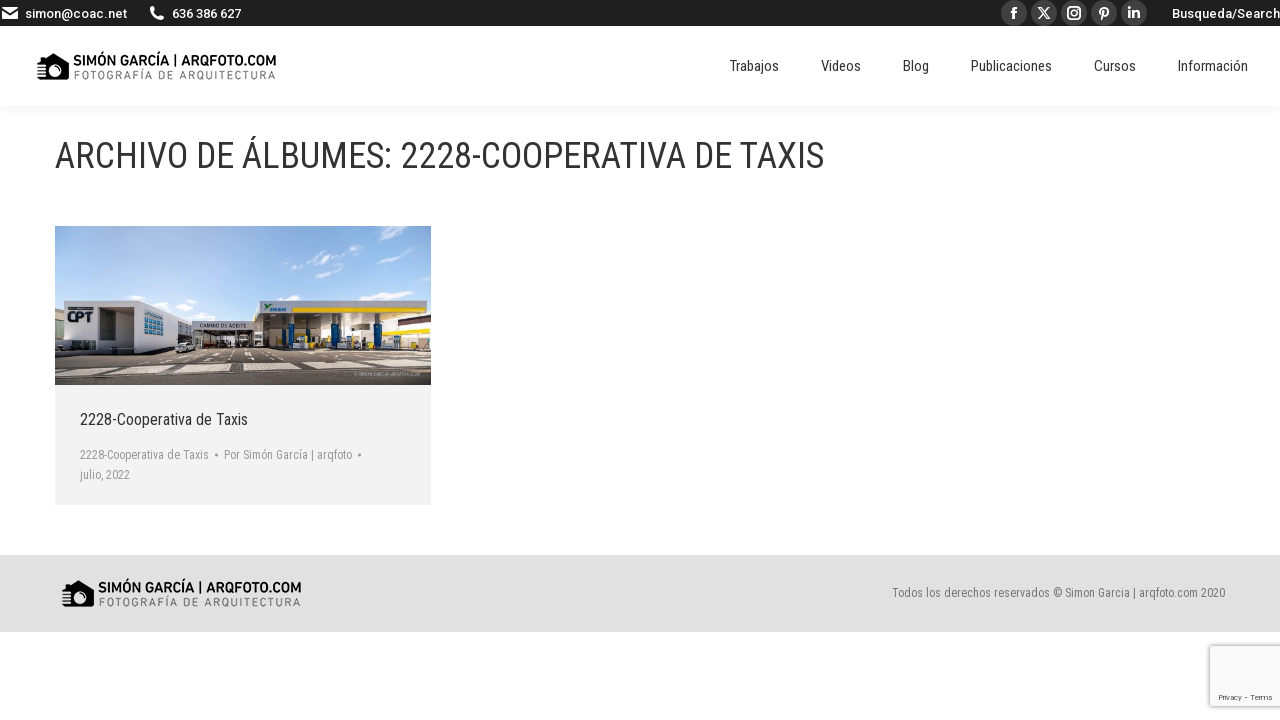

--- FILE ---
content_type: text/html; charset=utf-8
request_url: https://www.google.com/recaptcha/api2/anchor?ar=1&k=6LefbgAqAAAAAOEXkhWGktYAR8Xd7dpcZXMPg30C&co=aHR0cHM6Ly93d3cuYXJxZm90by5jb206NDQz&hl=en&v=PoyoqOPhxBO7pBk68S4YbpHZ&size=invisible&anchor-ms=20000&execute-ms=30000&cb=ue6596jwvqfl
body_size: 48451
content:
<!DOCTYPE HTML><html dir="ltr" lang="en"><head><meta http-equiv="Content-Type" content="text/html; charset=UTF-8">
<meta http-equiv="X-UA-Compatible" content="IE=edge">
<title>reCAPTCHA</title>
<style type="text/css">
/* cyrillic-ext */
@font-face {
  font-family: 'Roboto';
  font-style: normal;
  font-weight: 400;
  font-stretch: 100%;
  src: url(//fonts.gstatic.com/s/roboto/v48/KFO7CnqEu92Fr1ME7kSn66aGLdTylUAMa3GUBHMdazTgWw.woff2) format('woff2');
  unicode-range: U+0460-052F, U+1C80-1C8A, U+20B4, U+2DE0-2DFF, U+A640-A69F, U+FE2E-FE2F;
}
/* cyrillic */
@font-face {
  font-family: 'Roboto';
  font-style: normal;
  font-weight: 400;
  font-stretch: 100%;
  src: url(//fonts.gstatic.com/s/roboto/v48/KFO7CnqEu92Fr1ME7kSn66aGLdTylUAMa3iUBHMdazTgWw.woff2) format('woff2');
  unicode-range: U+0301, U+0400-045F, U+0490-0491, U+04B0-04B1, U+2116;
}
/* greek-ext */
@font-face {
  font-family: 'Roboto';
  font-style: normal;
  font-weight: 400;
  font-stretch: 100%;
  src: url(//fonts.gstatic.com/s/roboto/v48/KFO7CnqEu92Fr1ME7kSn66aGLdTylUAMa3CUBHMdazTgWw.woff2) format('woff2');
  unicode-range: U+1F00-1FFF;
}
/* greek */
@font-face {
  font-family: 'Roboto';
  font-style: normal;
  font-weight: 400;
  font-stretch: 100%;
  src: url(//fonts.gstatic.com/s/roboto/v48/KFO7CnqEu92Fr1ME7kSn66aGLdTylUAMa3-UBHMdazTgWw.woff2) format('woff2');
  unicode-range: U+0370-0377, U+037A-037F, U+0384-038A, U+038C, U+038E-03A1, U+03A3-03FF;
}
/* math */
@font-face {
  font-family: 'Roboto';
  font-style: normal;
  font-weight: 400;
  font-stretch: 100%;
  src: url(//fonts.gstatic.com/s/roboto/v48/KFO7CnqEu92Fr1ME7kSn66aGLdTylUAMawCUBHMdazTgWw.woff2) format('woff2');
  unicode-range: U+0302-0303, U+0305, U+0307-0308, U+0310, U+0312, U+0315, U+031A, U+0326-0327, U+032C, U+032F-0330, U+0332-0333, U+0338, U+033A, U+0346, U+034D, U+0391-03A1, U+03A3-03A9, U+03B1-03C9, U+03D1, U+03D5-03D6, U+03F0-03F1, U+03F4-03F5, U+2016-2017, U+2034-2038, U+203C, U+2040, U+2043, U+2047, U+2050, U+2057, U+205F, U+2070-2071, U+2074-208E, U+2090-209C, U+20D0-20DC, U+20E1, U+20E5-20EF, U+2100-2112, U+2114-2115, U+2117-2121, U+2123-214F, U+2190, U+2192, U+2194-21AE, U+21B0-21E5, U+21F1-21F2, U+21F4-2211, U+2213-2214, U+2216-22FF, U+2308-230B, U+2310, U+2319, U+231C-2321, U+2336-237A, U+237C, U+2395, U+239B-23B7, U+23D0, U+23DC-23E1, U+2474-2475, U+25AF, U+25B3, U+25B7, U+25BD, U+25C1, U+25CA, U+25CC, U+25FB, U+266D-266F, U+27C0-27FF, U+2900-2AFF, U+2B0E-2B11, U+2B30-2B4C, U+2BFE, U+3030, U+FF5B, U+FF5D, U+1D400-1D7FF, U+1EE00-1EEFF;
}
/* symbols */
@font-face {
  font-family: 'Roboto';
  font-style: normal;
  font-weight: 400;
  font-stretch: 100%;
  src: url(//fonts.gstatic.com/s/roboto/v48/KFO7CnqEu92Fr1ME7kSn66aGLdTylUAMaxKUBHMdazTgWw.woff2) format('woff2');
  unicode-range: U+0001-000C, U+000E-001F, U+007F-009F, U+20DD-20E0, U+20E2-20E4, U+2150-218F, U+2190, U+2192, U+2194-2199, U+21AF, U+21E6-21F0, U+21F3, U+2218-2219, U+2299, U+22C4-22C6, U+2300-243F, U+2440-244A, U+2460-24FF, U+25A0-27BF, U+2800-28FF, U+2921-2922, U+2981, U+29BF, U+29EB, U+2B00-2BFF, U+4DC0-4DFF, U+FFF9-FFFB, U+10140-1018E, U+10190-1019C, U+101A0, U+101D0-101FD, U+102E0-102FB, U+10E60-10E7E, U+1D2C0-1D2D3, U+1D2E0-1D37F, U+1F000-1F0FF, U+1F100-1F1AD, U+1F1E6-1F1FF, U+1F30D-1F30F, U+1F315, U+1F31C, U+1F31E, U+1F320-1F32C, U+1F336, U+1F378, U+1F37D, U+1F382, U+1F393-1F39F, U+1F3A7-1F3A8, U+1F3AC-1F3AF, U+1F3C2, U+1F3C4-1F3C6, U+1F3CA-1F3CE, U+1F3D4-1F3E0, U+1F3ED, U+1F3F1-1F3F3, U+1F3F5-1F3F7, U+1F408, U+1F415, U+1F41F, U+1F426, U+1F43F, U+1F441-1F442, U+1F444, U+1F446-1F449, U+1F44C-1F44E, U+1F453, U+1F46A, U+1F47D, U+1F4A3, U+1F4B0, U+1F4B3, U+1F4B9, U+1F4BB, U+1F4BF, U+1F4C8-1F4CB, U+1F4D6, U+1F4DA, U+1F4DF, U+1F4E3-1F4E6, U+1F4EA-1F4ED, U+1F4F7, U+1F4F9-1F4FB, U+1F4FD-1F4FE, U+1F503, U+1F507-1F50B, U+1F50D, U+1F512-1F513, U+1F53E-1F54A, U+1F54F-1F5FA, U+1F610, U+1F650-1F67F, U+1F687, U+1F68D, U+1F691, U+1F694, U+1F698, U+1F6AD, U+1F6B2, U+1F6B9-1F6BA, U+1F6BC, U+1F6C6-1F6CF, U+1F6D3-1F6D7, U+1F6E0-1F6EA, U+1F6F0-1F6F3, U+1F6F7-1F6FC, U+1F700-1F7FF, U+1F800-1F80B, U+1F810-1F847, U+1F850-1F859, U+1F860-1F887, U+1F890-1F8AD, U+1F8B0-1F8BB, U+1F8C0-1F8C1, U+1F900-1F90B, U+1F93B, U+1F946, U+1F984, U+1F996, U+1F9E9, U+1FA00-1FA6F, U+1FA70-1FA7C, U+1FA80-1FA89, U+1FA8F-1FAC6, U+1FACE-1FADC, U+1FADF-1FAE9, U+1FAF0-1FAF8, U+1FB00-1FBFF;
}
/* vietnamese */
@font-face {
  font-family: 'Roboto';
  font-style: normal;
  font-weight: 400;
  font-stretch: 100%;
  src: url(//fonts.gstatic.com/s/roboto/v48/KFO7CnqEu92Fr1ME7kSn66aGLdTylUAMa3OUBHMdazTgWw.woff2) format('woff2');
  unicode-range: U+0102-0103, U+0110-0111, U+0128-0129, U+0168-0169, U+01A0-01A1, U+01AF-01B0, U+0300-0301, U+0303-0304, U+0308-0309, U+0323, U+0329, U+1EA0-1EF9, U+20AB;
}
/* latin-ext */
@font-face {
  font-family: 'Roboto';
  font-style: normal;
  font-weight: 400;
  font-stretch: 100%;
  src: url(//fonts.gstatic.com/s/roboto/v48/KFO7CnqEu92Fr1ME7kSn66aGLdTylUAMa3KUBHMdazTgWw.woff2) format('woff2');
  unicode-range: U+0100-02BA, U+02BD-02C5, U+02C7-02CC, U+02CE-02D7, U+02DD-02FF, U+0304, U+0308, U+0329, U+1D00-1DBF, U+1E00-1E9F, U+1EF2-1EFF, U+2020, U+20A0-20AB, U+20AD-20C0, U+2113, U+2C60-2C7F, U+A720-A7FF;
}
/* latin */
@font-face {
  font-family: 'Roboto';
  font-style: normal;
  font-weight: 400;
  font-stretch: 100%;
  src: url(//fonts.gstatic.com/s/roboto/v48/KFO7CnqEu92Fr1ME7kSn66aGLdTylUAMa3yUBHMdazQ.woff2) format('woff2');
  unicode-range: U+0000-00FF, U+0131, U+0152-0153, U+02BB-02BC, U+02C6, U+02DA, U+02DC, U+0304, U+0308, U+0329, U+2000-206F, U+20AC, U+2122, U+2191, U+2193, U+2212, U+2215, U+FEFF, U+FFFD;
}
/* cyrillic-ext */
@font-face {
  font-family: 'Roboto';
  font-style: normal;
  font-weight: 500;
  font-stretch: 100%;
  src: url(//fonts.gstatic.com/s/roboto/v48/KFO7CnqEu92Fr1ME7kSn66aGLdTylUAMa3GUBHMdazTgWw.woff2) format('woff2');
  unicode-range: U+0460-052F, U+1C80-1C8A, U+20B4, U+2DE0-2DFF, U+A640-A69F, U+FE2E-FE2F;
}
/* cyrillic */
@font-face {
  font-family: 'Roboto';
  font-style: normal;
  font-weight: 500;
  font-stretch: 100%;
  src: url(//fonts.gstatic.com/s/roboto/v48/KFO7CnqEu92Fr1ME7kSn66aGLdTylUAMa3iUBHMdazTgWw.woff2) format('woff2');
  unicode-range: U+0301, U+0400-045F, U+0490-0491, U+04B0-04B1, U+2116;
}
/* greek-ext */
@font-face {
  font-family: 'Roboto';
  font-style: normal;
  font-weight: 500;
  font-stretch: 100%;
  src: url(//fonts.gstatic.com/s/roboto/v48/KFO7CnqEu92Fr1ME7kSn66aGLdTylUAMa3CUBHMdazTgWw.woff2) format('woff2');
  unicode-range: U+1F00-1FFF;
}
/* greek */
@font-face {
  font-family: 'Roboto';
  font-style: normal;
  font-weight: 500;
  font-stretch: 100%;
  src: url(//fonts.gstatic.com/s/roboto/v48/KFO7CnqEu92Fr1ME7kSn66aGLdTylUAMa3-UBHMdazTgWw.woff2) format('woff2');
  unicode-range: U+0370-0377, U+037A-037F, U+0384-038A, U+038C, U+038E-03A1, U+03A3-03FF;
}
/* math */
@font-face {
  font-family: 'Roboto';
  font-style: normal;
  font-weight: 500;
  font-stretch: 100%;
  src: url(//fonts.gstatic.com/s/roboto/v48/KFO7CnqEu92Fr1ME7kSn66aGLdTylUAMawCUBHMdazTgWw.woff2) format('woff2');
  unicode-range: U+0302-0303, U+0305, U+0307-0308, U+0310, U+0312, U+0315, U+031A, U+0326-0327, U+032C, U+032F-0330, U+0332-0333, U+0338, U+033A, U+0346, U+034D, U+0391-03A1, U+03A3-03A9, U+03B1-03C9, U+03D1, U+03D5-03D6, U+03F0-03F1, U+03F4-03F5, U+2016-2017, U+2034-2038, U+203C, U+2040, U+2043, U+2047, U+2050, U+2057, U+205F, U+2070-2071, U+2074-208E, U+2090-209C, U+20D0-20DC, U+20E1, U+20E5-20EF, U+2100-2112, U+2114-2115, U+2117-2121, U+2123-214F, U+2190, U+2192, U+2194-21AE, U+21B0-21E5, U+21F1-21F2, U+21F4-2211, U+2213-2214, U+2216-22FF, U+2308-230B, U+2310, U+2319, U+231C-2321, U+2336-237A, U+237C, U+2395, U+239B-23B7, U+23D0, U+23DC-23E1, U+2474-2475, U+25AF, U+25B3, U+25B7, U+25BD, U+25C1, U+25CA, U+25CC, U+25FB, U+266D-266F, U+27C0-27FF, U+2900-2AFF, U+2B0E-2B11, U+2B30-2B4C, U+2BFE, U+3030, U+FF5B, U+FF5D, U+1D400-1D7FF, U+1EE00-1EEFF;
}
/* symbols */
@font-face {
  font-family: 'Roboto';
  font-style: normal;
  font-weight: 500;
  font-stretch: 100%;
  src: url(//fonts.gstatic.com/s/roboto/v48/KFO7CnqEu92Fr1ME7kSn66aGLdTylUAMaxKUBHMdazTgWw.woff2) format('woff2');
  unicode-range: U+0001-000C, U+000E-001F, U+007F-009F, U+20DD-20E0, U+20E2-20E4, U+2150-218F, U+2190, U+2192, U+2194-2199, U+21AF, U+21E6-21F0, U+21F3, U+2218-2219, U+2299, U+22C4-22C6, U+2300-243F, U+2440-244A, U+2460-24FF, U+25A0-27BF, U+2800-28FF, U+2921-2922, U+2981, U+29BF, U+29EB, U+2B00-2BFF, U+4DC0-4DFF, U+FFF9-FFFB, U+10140-1018E, U+10190-1019C, U+101A0, U+101D0-101FD, U+102E0-102FB, U+10E60-10E7E, U+1D2C0-1D2D3, U+1D2E0-1D37F, U+1F000-1F0FF, U+1F100-1F1AD, U+1F1E6-1F1FF, U+1F30D-1F30F, U+1F315, U+1F31C, U+1F31E, U+1F320-1F32C, U+1F336, U+1F378, U+1F37D, U+1F382, U+1F393-1F39F, U+1F3A7-1F3A8, U+1F3AC-1F3AF, U+1F3C2, U+1F3C4-1F3C6, U+1F3CA-1F3CE, U+1F3D4-1F3E0, U+1F3ED, U+1F3F1-1F3F3, U+1F3F5-1F3F7, U+1F408, U+1F415, U+1F41F, U+1F426, U+1F43F, U+1F441-1F442, U+1F444, U+1F446-1F449, U+1F44C-1F44E, U+1F453, U+1F46A, U+1F47D, U+1F4A3, U+1F4B0, U+1F4B3, U+1F4B9, U+1F4BB, U+1F4BF, U+1F4C8-1F4CB, U+1F4D6, U+1F4DA, U+1F4DF, U+1F4E3-1F4E6, U+1F4EA-1F4ED, U+1F4F7, U+1F4F9-1F4FB, U+1F4FD-1F4FE, U+1F503, U+1F507-1F50B, U+1F50D, U+1F512-1F513, U+1F53E-1F54A, U+1F54F-1F5FA, U+1F610, U+1F650-1F67F, U+1F687, U+1F68D, U+1F691, U+1F694, U+1F698, U+1F6AD, U+1F6B2, U+1F6B9-1F6BA, U+1F6BC, U+1F6C6-1F6CF, U+1F6D3-1F6D7, U+1F6E0-1F6EA, U+1F6F0-1F6F3, U+1F6F7-1F6FC, U+1F700-1F7FF, U+1F800-1F80B, U+1F810-1F847, U+1F850-1F859, U+1F860-1F887, U+1F890-1F8AD, U+1F8B0-1F8BB, U+1F8C0-1F8C1, U+1F900-1F90B, U+1F93B, U+1F946, U+1F984, U+1F996, U+1F9E9, U+1FA00-1FA6F, U+1FA70-1FA7C, U+1FA80-1FA89, U+1FA8F-1FAC6, U+1FACE-1FADC, U+1FADF-1FAE9, U+1FAF0-1FAF8, U+1FB00-1FBFF;
}
/* vietnamese */
@font-face {
  font-family: 'Roboto';
  font-style: normal;
  font-weight: 500;
  font-stretch: 100%;
  src: url(//fonts.gstatic.com/s/roboto/v48/KFO7CnqEu92Fr1ME7kSn66aGLdTylUAMa3OUBHMdazTgWw.woff2) format('woff2');
  unicode-range: U+0102-0103, U+0110-0111, U+0128-0129, U+0168-0169, U+01A0-01A1, U+01AF-01B0, U+0300-0301, U+0303-0304, U+0308-0309, U+0323, U+0329, U+1EA0-1EF9, U+20AB;
}
/* latin-ext */
@font-face {
  font-family: 'Roboto';
  font-style: normal;
  font-weight: 500;
  font-stretch: 100%;
  src: url(//fonts.gstatic.com/s/roboto/v48/KFO7CnqEu92Fr1ME7kSn66aGLdTylUAMa3KUBHMdazTgWw.woff2) format('woff2');
  unicode-range: U+0100-02BA, U+02BD-02C5, U+02C7-02CC, U+02CE-02D7, U+02DD-02FF, U+0304, U+0308, U+0329, U+1D00-1DBF, U+1E00-1E9F, U+1EF2-1EFF, U+2020, U+20A0-20AB, U+20AD-20C0, U+2113, U+2C60-2C7F, U+A720-A7FF;
}
/* latin */
@font-face {
  font-family: 'Roboto';
  font-style: normal;
  font-weight: 500;
  font-stretch: 100%;
  src: url(//fonts.gstatic.com/s/roboto/v48/KFO7CnqEu92Fr1ME7kSn66aGLdTylUAMa3yUBHMdazQ.woff2) format('woff2');
  unicode-range: U+0000-00FF, U+0131, U+0152-0153, U+02BB-02BC, U+02C6, U+02DA, U+02DC, U+0304, U+0308, U+0329, U+2000-206F, U+20AC, U+2122, U+2191, U+2193, U+2212, U+2215, U+FEFF, U+FFFD;
}
/* cyrillic-ext */
@font-face {
  font-family: 'Roboto';
  font-style: normal;
  font-weight: 900;
  font-stretch: 100%;
  src: url(//fonts.gstatic.com/s/roboto/v48/KFO7CnqEu92Fr1ME7kSn66aGLdTylUAMa3GUBHMdazTgWw.woff2) format('woff2');
  unicode-range: U+0460-052F, U+1C80-1C8A, U+20B4, U+2DE0-2DFF, U+A640-A69F, U+FE2E-FE2F;
}
/* cyrillic */
@font-face {
  font-family: 'Roboto';
  font-style: normal;
  font-weight: 900;
  font-stretch: 100%;
  src: url(//fonts.gstatic.com/s/roboto/v48/KFO7CnqEu92Fr1ME7kSn66aGLdTylUAMa3iUBHMdazTgWw.woff2) format('woff2');
  unicode-range: U+0301, U+0400-045F, U+0490-0491, U+04B0-04B1, U+2116;
}
/* greek-ext */
@font-face {
  font-family: 'Roboto';
  font-style: normal;
  font-weight: 900;
  font-stretch: 100%;
  src: url(//fonts.gstatic.com/s/roboto/v48/KFO7CnqEu92Fr1ME7kSn66aGLdTylUAMa3CUBHMdazTgWw.woff2) format('woff2');
  unicode-range: U+1F00-1FFF;
}
/* greek */
@font-face {
  font-family: 'Roboto';
  font-style: normal;
  font-weight: 900;
  font-stretch: 100%;
  src: url(//fonts.gstatic.com/s/roboto/v48/KFO7CnqEu92Fr1ME7kSn66aGLdTylUAMa3-UBHMdazTgWw.woff2) format('woff2');
  unicode-range: U+0370-0377, U+037A-037F, U+0384-038A, U+038C, U+038E-03A1, U+03A3-03FF;
}
/* math */
@font-face {
  font-family: 'Roboto';
  font-style: normal;
  font-weight: 900;
  font-stretch: 100%;
  src: url(//fonts.gstatic.com/s/roboto/v48/KFO7CnqEu92Fr1ME7kSn66aGLdTylUAMawCUBHMdazTgWw.woff2) format('woff2');
  unicode-range: U+0302-0303, U+0305, U+0307-0308, U+0310, U+0312, U+0315, U+031A, U+0326-0327, U+032C, U+032F-0330, U+0332-0333, U+0338, U+033A, U+0346, U+034D, U+0391-03A1, U+03A3-03A9, U+03B1-03C9, U+03D1, U+03D5-03D6, U+03F0-03F1, U+03F4-03F5, U+2016-2017, U+2034-2038, U+203C, U+2040, U+2043, U+2047, U+2050, U+2057, U+205F, U+2070-2071, U+2074-208E, U+2090-209C, U+20D0-20DC, U+20E1, U+20E5-20EF, U+2100-2112, U+2114-2115, U+2117-2121, U+2123-214F, U+2190, U+2192, U+2194-21AE, U+21B0-21E5, U+21F1-21F2, U+21F4-2211, U+2213-2214, U+2216-22FF, U+2308-230B, U+2310, U+2319, U+231C-2321, U+2336-237A, U+237C, U+2395, U+239B-23B7, U+23D0, U+23DC-23E1, U+2474-2475, U+25AF, U+25B3, U+25B7, U+25BD, U+25C1, U+25CA, U+25CC, U+25FB, U+266D-266F, U+27C0-27FF, U+2900-2AFF, U+2B0E-2B11, U+2B30-2B4C, U+2BFE, U+3030, U+FF5B, U+FF5D, U+1D400-1D7FF, U+1EE00-1EEFF;
}
/* symbols */
@font-face {
  font-family: 'Roboto';
  font-style: normal;
  font-weight: 900;
  font-stretch: 100%;
  src: url(//fonts.gstatic.com/s/roboto/v48/KFO7CnqEu92Fr1ME7kSn66aGLdTylUAMaxKUBHMdazTgWw.woff2) format('woff2');
  unicode-range: U+0001-000C, U+000E-001F, U+007F-009F, U+20DD-20E0, U+20E2-20E4, U+2150-218F, U+2190, U+2192, U+2194-2199, U+21AF, U+21E6-21F0, U+21F3, U+2218-2219, U+2299, U+22C4-22C6, U+2300-243F, U+2440-244A, U+2460-24FF, U+25A0-27BF, U+2800-28FF, U+2921-2922, U+2981, U+29BF, U+29EB, U+2B00-2BFF, U+4DC0-4DFF, U+FFF9-FFFB, U+10140-1018E, U+10190-1019C, U+101A0, U+101D0-101FD, U+102E0-102FB, U+10E60-10E7E, U+1D2C0-1D2D3, U+1D2E0-1D37F, U+1F000-1F0FF, U+1F100-1F1AD, U+1F1E6-1F1FF, U+1F30D-1F30F, U+1F315, U+1F31C, U+1F31E, U+1F320-1F32C, U+1F336, U+1F378, U+1F37D, U+1F382, U+1F393-1F39F, U+1F3A7-1F3A8, U+1F3AC-1F3AF, U+1F3C2, U+1F3C4-1F3C6, U+1F3CA-1F3CE, U+1F3D4-1F3E0, U+1F3ED, U+1F3F1-1F3F3, U+1F3F5-1F3F7, U+1F408, U+1F415, U+1F41F, U+1F426, U+1F43F, U+1F441-1F442, U+1F444, U+1F446-1F449, U+1F44C-1F44E, U+1F453, U+1F46A, U+1F47D, U+1F4A3, U+1F4B0, U+1F4B3, U+1F4B9, U+1F4BB, U+1F4BF, U+1F4C8-1F4CB, U+1F4D6, U+1F4DA, U+1F4DF, U+1F4E3-1F4E6, U+1F4EA-1F4ED, U+1F4F7, U+1F4F9-1F4FB, U+1F4FD-1F4FE, U+1F503, U+1F507-1F50B, U+1F50D, U+1F512-1F513, U+1F53E-1F54A, U+1F54F-1F5FA, U+1F610, U+1F650-1F67F, U+1F687, U+1F68D, U+1F691, U+1F694, U+1F698, U+1F6AD, U+1F6B2, U+1F6B9-1F6BA, U+1F6BC, U+1F6C6-1F6CF, U+1F6D3-1F6D7, U+1F6E0-1F6EA, U+1F6F0-1F6F3, U+1F6F7-1F6FC, U+1F700-1F7FF, U+1F800-1F80B, U+1F810-1F847, U+1F850-1F859, U+1F860-1F887, U+1F890-1F8AD, U+1F8B0-1F8BB, U+1F8C0-1F8C1, U+1F900-1F90B, U+1F93B, U+1F946, U+1F984, U+1F996, U+1F9E9, U+1FA00-1FA6F, U+1FA70-1FA7C, U+1FA80-1FA89, U+1FA8F-1FAC6, U+1FACE-1FADC, U+1FADF-1FAE9, U+1FAF0-1FAF8, U+1FB00-1FBFF;
}
/* vietnamese */
@font-face {
  font-family: 'Roboto';
  font-style: normal;
  font-weight: 900;
  font-stretch: 100%;
  src: url(//fonts.gstatic.com/s/roboto/v48/KFO7CnqEu92Fr1ME7kSn66aGLdTylUAMa3OUBHMdazTgWw.woff2) format('woff2');
  unicode-range: U+0102-0103, U+0110-0111, U+0128-0129, U+0168-0169, U+01A0-01A1, U+01AF-01B0, U+0300-0301, U+0303-0304, U+0308-0309, U+0323, U+0329, U+1EA0-1EF9, U+20AB;
}
/* latin-ext */
@font-face {
  font-family: 'Roboto';
  font-style: normal;
  font-weight: 900;
  font-stretch: 100%;
  src: url(//fonts.gstatic.com/s/roboto/v48/KFO7CnqEu92Fr1ME7kSn66aGLdTylUAMa3KUBHMdazTgWw.woff2) format('woff2');
  unicode-range: U+0100-02BA, U+02BD-02C5, U+02C7-02CC, U+02CE-02D7, U+02DD-02FF, U+0304, U+0308, U+0329, U+1D00-1DBF, U+1E00-1E9F, U+1EF2-1EFF, U+2020, U+20A0-20AB, U+20AD-20C0, U+2113, U+2C60-2C7F, U+A720-A7FF;
}
/* latin */
@font-face {
  font-family: 'Roboto';
  font-style: normal;
  font-weight: 900;
  font-stretch: 100%;
  src: url(//fonts.gstatic.com/s/roboto/v48/KFO7CnqEu92Fr1ME7kSn66aGLdTylUAMa3yUBHMdazQ.woff2) format('woff2');
  unicode-range: U+0000-00FF, U+0131, U+0152-0153, U+02BB-02BC, U+02C6, U+02DA, U+02DC, U+0304, U+0308, U+0329, U+2000-206F, U+20AC, U+2122, U+2191, U+2193, U+2212, U+2215, U+FEFF, U+FFFD;
}

</style>
<link rel="stylesheet" type="text/css" href="https://www.gstatic.com/recaptcha/releases/PoyoqOPhxBO7pBk68S4YbpHZ/styles__ltr.css">
<script nonce="Uq5dHBE308sqt66ls39JKA" type="text/javascript">window['__recaptcha_api'] = 'https://www.google.com/recaptcha/api2/';</script>
<script type="text/javascript" src="https://www.gstatic.com/recaptcha/releases/PoyoqOPhxBO7pBk68S4YbpHZ/recaptcha__en.js" nonce="Uq5dHBE308sqt66ls39JKA">
      
    </script></head>
<body><div id="rc-anchor-alert" class="rc-anchor-alert"></div>
<input type="hidden" id="recaptcha-token" value="[base64]">
<script type="text/javascript" nonce="Uq5dHBE308sqt66ls39JKA">
      recaptcha.anchor.Main.init("[\x22ainput\x22,[\x22bgdata\x22,\x22\x22,\[base64]/[base64]/[base64]/[base64]/[base64]/UltsKytdPUU6KEU8MjA0OD9SW2wrK109RT4+NnwxOTI6KChFJjY0NTEyKT09NTUyOTYmJk0rMTxjLmxlbmd0aCYmKGMuY2hhckNvZGVBdChNKzEpJjY0NTEyKT09NTYzMjA/[base64]/[base64]/[base64]/[base64]/[base64]/[base64]/[base64]\x22,\[base64]\x22,\x22cijCpMKtEgE/w7HCk8KUwqFvUsKEw4clw78owr04MhxyY8KPwqZJwozCjE3Du8KaMzTCuj3DqcKdwoBFaHJ0PyHCl8OtC8KcWcKuW8O/w4oDwrXDjMOUMsOewqZWDMOZOUrDljd0wojCrcORw6Anw4bCr8KawqkfdcK+d8KOHcKLT8OwCR/[base64]/[base64]/Ch8Ouw4s6b3Z4LcKeBxfCjBHCvmEBwp3DhcODw4jDsyPDqTBRBjFXSMK0wrU9EMO4w7NBwpJ0HcKfwp/Dh8Obw4o7w4XCjxpBAj/CtcOow7l1TcKvw7fDoMKTw7zCqAQvwoJFbjUrfXQSw45Rwq13w5p7OMK1H8Ouw4jDvUhhDcOXw4vDrMOTJlFsw5PCp17DkkvDrRHChsKrZQZ9EcOORMOJw6xfw7LCukzClMOow4fCgsOPw50FV3RKV8OJRi3CrMOlMSgEw4EFwqHDksOZw6HCt8Olwp/Cpzlfw7/CosKzwp5cwqHDjCB2wqPDqMKkw7RMwps1JcKJE8Oww6/Dlk5faTB3wqPDpsKlwpfCjUPDpFnDhBDCqHXCvBbDn1k/[base64]/GCoAw7t8w7HDrMK3D2/DqkPCgzsgw6rCnsKOPMKowqcEw7NAwozChcOcXMO+FkzCtsKaw47DlybCnXLDucKXw7lwDsOkW00RcsKOK8KOBsKlLUYtHMKowpAKKGbChMKhecO6w582wrEMZ05Hw59LwqzDhcKgf8KtwrQIw7/Dn8KnwpHDnWY0RsKgwqTDr0/DicOIw6MPwot4woTCjcObw7/Clm9Pw4ZawrZsw6zCoxrDtVJqflBzLMKjw7ghUMOmw5/DvEPDqcOow5pzbMOeR33CgcKgKz0xUg83wp9CwrBNQWnDj8OKJ2jDmsKOEmgQwokyBcOrw5zCpA3Cq3DCpw3Dg8KWwrvCk8OnH8K8EEjDv1pnw6loM8Oew40/w4g9VsO8OzfDm8KqSMK7w5DDn8KmeG8+KcKvwrLDi1siwr/Cv3fCscOEIsOwPyXDvzHDpQnCv8OkDVLDihUWw5B1PBRiE8Osw5NSHcKIw5TCllbCpnDDnsKAw7jDlxtXw7DDpgZVF8O0wprDkx7CkAhgw4jCv3EJwp/[base64]/CoAjCk21xQcONFSJNE8O9w7hVw5BGwpHCv8OCay1fw4LDnC/CosKXcz5ww5HDoT7CkcOzw6fDtXrCqS4/[base64]/SG3Cr2PDlsK6wojCg8K4Mx/[base64]/[base64]/w5LCi8O7w6zCn1Few48xacKaUsOEQ3PChUlew7RyLm3DrgDCksO0w73CjmV2SR/[base64]/[base64]/[base64]/BikqKMKfLMOnw6p4GFrDssOdw5jDgwTClsOUW8KAZMKBf8KgfSwTPsKIwqnDqnQnwpg2JXTDqVDDkw3CucOoLSAYw5/DqcO5wqvCvcOIwpYrwpJrw4Yaw7FSwqMWw5rDncKgw4dfwrJtR0DCjMKJwp8awpxJw6dmJMOuG8Kfw4fClMOXw6sZIk3DnMORw5/CvSTDpMKHw7/[base64]/DvBE+wo9PwqslWn4Vw4LDi8OUBlDCtSDCr8KTeMKxN8K9PhNWTcKlw4/[base64]/C3pqJsKMMi9nw4ZrwpIPAHbCoMOGXsOgwqJWwrEFwr4Ew40Owrwtw7bClXvCuUkKEMOGKTMWQcKVCMOrARPDkxUOMk9mOwI+EsKzwpJIw5cvwrfDp8OVOcKIDcO0w6LCp8OJYWzDjcORw7XDghMHw5prw6/ClsK9M8KvK8OQGiBfwoF1fsOMCXY5wrbDhh3Drnp0wrV8KwfDlMKeZTVCGAHDt8KWwps5G8OZw5XCoMO/[base64]/CjVjDrcKVw4Zww4Fdw5saw5IqPwjCsjnDnyQOw5/CjX1UK8O9w6Y1wq5oVcK2w4DCisOgGMKfwo7DnALCkjjCvCjDvcK9KjMNwqZyXkEOwqXDpWcRARzCpMKFEMOUOHzDo8OWb8OcS8O8a3XDuX/CiMKmY3MCZ8OLScKXwrfCrFLDtWU1wozDpsOhWsOuw5XCiXnDlsOOw6XDs8ODI8OWwrbDmDxFwrNPDMKtw5HCmGJvbVPDtwVIw7nCn8KoZMOJw7PDnsKeNMKaw5FZacOFNMKRFMKzJUw/wqZkwrB4wrdSwp/Ch0dMwrIQQGHChkocwoDDm8OBKgwCQnR2XCTDosOVwpvDhxgqw4c/GxRcEFA4wrE/ewQ3I2E7DU3CqGhHw7vDhz7CqcOxw73Cvn15BmU9wqbDqlDCiMOYwrlLw59pw5vDkcKbw4M+VgfDh8Kmwo0nwrlYwqXCvcOEw7XDhW8Xcj9ywq5EFXUdURXDv8O0wptyTi1qYEktwo3CgVLCrUzDnC/Cjg3DhsKbZBQnw6XDql5aw5LCs8OoNy3DmcOrUcK3woBLFcKww4xlCwbDhlzDuFDDrk51wp1xw6MldcKjw4kPwolDCj5cwq/ChjTDhUUdw4lLVjXCk8KyRgwHw640XcOOEcOrwqHCrMOOYn1fw4EvwpIoEMO3w60zIsK5w6BSZMKtwrZJfsOOwpEmBMKOP8OiGcK7M8OzasOKFTTCp8Ksw41gwpPDljvCgk/CiMKCwrRKc0sTdkLCgsOLwoHDnQXCicK+UsKBHildYcKEwpttR8OSwrs9b8OSwrZqU8O6FMO6w48LIMKfHMOkwqTCnHNyw5FZV0zDkXbCvsKlwp/DjUAFLyrDkcOmwpo/w6HCl8OMw7rDi1zCtUQzOBoSDcOLwoxNSsO5w47ChsK+bMO+K8KKwqx/wo/DrljCrsKaaXsnADnDvMK1OsOJwqTDoMKHXA3CqAPDuGFowqjCpsOyw50Vwp/[base64]/DpMKJwqofV0xxBcKhwpUWdcOzS0h/w5Qcwp9zJyfCnMOTw6/CtsO7Oyxnw6fDqcKuwoLDoBbDjmHCvHfCkcOswpNqw6p+wrfDph3CgTEbwowobAvDu8K1Jz3DpcKqNT7CnMOKT8OAYRzDqcKOw4bCg1Ehc8O7w5TCug43w5lrwpfDggsdw6Y/SwVYbsOlwp9zw5M9wrMXFldNw4srwp5OZGM1IcOIw4bDmlhsw6xseD4aTk/DgsKqwrBxT8OWdMO9J8KOeMK6wq/Co2kIw63Ch8OIFsKBw7YQAsOhd0dhUVUTwq8wwr9aGsOTKUHDhVgFMsK4wrrDsMKXw74DAhjCiMOPT2R1BcKew6LCvsKnw4zDqsOGwqvDn8KCw6LCgwgwXMKRwpwlJTwgw4rDtS3DksOzw7zDusOUaMOLwpPCs8Kiw5/[base64]/wojDqktwwqXCssKySsKuwo3CtsK+XV3DjcK+T8K2dsK+w5xlP8KyZl/Dn8KqIBTDusOVwq/DtsObB8Kmw7HDrVLCosKYXsK7w6dwGwnDk8KTBcKnwoUmwpZZw5ZqN8KXTTJFw49+wrYeGMK9wp3DvHg7IcKtZhsfw4bDoMOFwoI8w7k4w6Eqw6rDq8KiR8OIEsOhwp11wqfCjFrCvMOfF20pT8OvHcKwe3lveGHCqMOvWsKvw4QuJsKfwrg/woRTwr52O8KFwqLDpcKtwqkWY8KBYsOuXBfDg8Kmw5DDj8KqwrvChXpiW8KfwrjCvWAsw7TDisOnNsONw6TCt8OkTnppw5fClDMXwq7Cq8KwZVUvUcO8QA/Dn8OBwpvDvDlFPsK+FmHDn8KTcgMqasKmfk9jw47CpE0jw7NBDE/[base64]/DgcKfwqbDmicpwofDjsK3ZMK9A8OKfSPDpXVQAT/DkG7Dsx7ChQdJwrtBJcKQw5RSL8KTZcKIBMOtwpoUJzPCpcOLw6V+AcOywplowrjCujFTw5fDvDdGX0B9DB7CrcOmw7BxwoXCtsOSw7JTw6zDgGsFw5EgTMKDUcKtW8KkwqnDj8KNUTLDkBoUwpwzwqxIwqgawoN/DsOPw5vCphspN8OLND/DkcORIFXDj2ledE/DtnLDu0XDs8KewoZkwqlpKk3DkhMQwrjCrsK5w6RPIsKTPjLCo2HCnMOdw6sOKcOWwrxwW8OdwrvCv8Kgwr7DvcKywpwOw7spQsOXwpgOwqTCrSt+H8KTw4jCuyVewpXChMObBCdXw7tmwpDDpMKswrM/ccKjwpIywofDtcOeJsK1NcOQw5IbJBjChcOow4B+BjPDnmbCp2NNw4/CjnRowpTChsOjM8KiVD0bwqHDhMKsJxXDgMKgJUDDqGnDsS7DhgkuQMOzIMKDAMO5w41iw5EzwpnDmsORwoHCnDXClcOFwqIWw4rDgk/ChHALaj0aNgLDm8K7wroKIcOFwqYNw7MSwrxbLMOkw4XCnMK0SzZxeMO9w4pfw4nChSVMLMOwaWDChcOxOcKtecODwo5Mw45VfcObIsK/ScOLw5vDu8Kkw4fCmsK0IDbCisOdwrYuw5/Dh0x7wqFuwpvCvBgcwrXCi2NfwqzCt8KRKygVHsKHw4RFGXLDq1/[base64]/CDB6wrFZRsKHwrxow4Eww7jCsxsyIMORwoAOw6kww6HCs8OvwpLCs8OcVsKzdjMHw6tkQ8O4wpPCoxXChsKCwp/CvMK/BSPDiALChsKmQcOZB14eJWwfw43Dm8OXw7Zawr94w7IXw5ZwewNHAjBcwqvCizQfLcOVw6TDu8KLfwPDgcKUe3ArwqxrJMO2wp7Dr8O0wr9yP2UCwq4te8KzLmvDg8KewpUdw5PDk8ONM8K6EcOSYsOcH8Oow5nDvcO9w7/DhS7CoMKWasOnwr4uLFrDkSDDlsOXw4TCo8KNw5zCqGrCt8OvwqclYsKtZcKzdVQMw79yw4Yaflo5EMOzfSLDoS/[base64]/[base64]/w45Dwq7CuzEaDcKDYXVhw5DCmXDClMOnP8KIWMOxw5TDgMOdZMKRw7jDisO5w5AQXWctw57CjMKTw6QXQsO2TMOkwpFZUMOowo9Yw5jCkcOWUcOrw7DDoMKRBFPDviHDnsOXw4bClsKoawlhOsOQB8Oqwqg/wqoGIGsBID9awonCj2bCm8KmcA7DignDhEUyVlXDoyoHK8KEfsOXOE/CsHPDkMK+wqBnwpcJBAbCksOpw5Y1LlHCii/Cr19XNMO7w5vDsB4awqnDmsO9Kk4fw73CnsODTWvCjmQlw6t+S8KfL8KCw4bDnEHDk8Ozwr3Cg8KZwpBpNMOswozCqgsUw7TDl8O/Ug7ChVIXPiTCqnLDnMOuw5dWCBbDiWTDtsOswpY5wqTDlWDDrywfwpnCihrCncOAPU0jBEXCkSHDhcOSwqHCtMKVT2rCr2nDqMONZ8OCw4nCuzBWw5E5GMKSbSMvQcOCw7h9wrfDqW8BYMOULklQw5XDvsO/wpzDtcKmw4TCk8K2w5M5TsKRwqhqw7jCjsKsGl0tw7bDmMK7wovCtsK6AcKrw5cLNH59w4IZwopaIHBUw74/J8KvwqMILD/DrwdgZSfChMKKw4DChMKxw4l7ORzCuiXCjWTDg8OCLzPCrQPCuMKhw7Z5wofDk8KGesKpwqgZPxBiwoXDs8KNdFxJcMObc8OdYU7Ci8O0wrdlVsOePygQw5rCncO2C8O/w7TCg1/Cg1wyYgR0ZVzDtsKuwpTClG8cZcOHNcONw7fDsMOzJsOzwqYrAcKSwocnwowWwpLCqsKIV8Kdwo/Cn8OrDcOew5LDicOUw7zDulXCqxRlw7IWFsKnwp3DmsKlZsK+w5vDi8OMIgAUw6DDs8KDL8KHI8KSwpxSFMOvIMOBw4RILcKYQANUwpnCiMOOVDt2EcKHwo7DvFJ+Ci/CmMO3EcOWBlMUVWTDrcKrHjAfP1AqN8KFXhnDqMOnUcObEMO7wr/[base64]/w6hywqZ8AzpTw5jDn04KwpUHw5fDrRhEwrvDhMOYwprCpjt0fw59VArDhcOWECY+wp9bDMOhwpteaMO0csKcwrXDpXzDicOPw4jDthtnwoLCuh7DlMKhd8KIwobCoT1cw69/[base64]/Cs33DrXLDgh1TwrXDpC80OcOXw4N0T8O8BDIpBA1tC8OhwpDDpcK4w7nCvcKPVMOdDFsUGcK9TGU4wq7DhsOpw6PCnsOPw7MBw5V3KcOcw6PDnwfDlDo4w75Iwpl+wqTCvV0aJGJQwqoDw4bCkMKcTWgoZcO4w5llP25bwowlw5UTD2Y4woXCh1/DgmArY8OSRizCssOKFFFNMVvDmsOlwqTCnVc8UMOjwqXCsjxREljDpAzDk3Irwok0J8KRw47CjcK9LAkzw6bDsA3CtRt4wrEhw7nCtHsWcxcGw6LDgMK8LsKeLgbCknLDusKlwofDu2xeFMKOd0nCkSHCt8Kjw7tTTj/[base64]/Cn8KMdDLDlsOHwrrCgRIVQMOMQMOBw4oFWsO6w7DCrBMfw6bCusKbInnDnQrCuMOJw6HCihzDrmkDVsKyFATDimLClsOIw4RARcKqcBcSQMK+w4XCtQfDlcK4IsOxw4fDssKhwoULeGrCsh/Dp38Owr1rwrzDk8O9w4HCp8KpwovDvix/GMKXf2ECVWnDhFIdwp3DnXXCoF/ChMOwwqJvw4Ybb8KhesOccsKxw7dgYB7Du8KCw7B4Y8OWYgfCmMKWwqbDm8OpSzLCpzoBM8Kqw6TCmXjCnHPCmyLCicKDMcODw6R4O8OufQ4DOMOow7TDtMKew4JNSljDksKow6LCtlbDqx7DkncgJMOiacO/wojCtMOqw4XDqgvDkMK2WMKCLFbDpMK+w5QOHGnCgSTCtcKgeBArw5tLw5YKw5Vew4LDpsOvdsONw77DnMKufjoMwowCw5cga8OrJ3BcwpBPwqbClsO9YQp6csOIwq/Cj8OrwqrCmk9+W8OcUMKwAjFgS03Cvnogw6DDtcOzwrHCocKMw6zDnsOpwotqwp3CsRIswo8zNyVIX8O+w5TDlDrDmAnCrzA/w5jCj8OQLF3CoyQ5UFbCq0nCukAYw5lhw77DhMKtw6XDmVfDlsKuwqnCssOIw7VnG8ObM8OTPjxINlAYacOnw45ywrhUwoIQw4Ayw6lBw5wjw6/DjMOyGTNEwrF1ZC7DlMKyNcKrw73CmsKSP8OJFQbChh3DiMK0Wy7DhMKmwp/ClcOdZsODWsKuJcKSaQLCrMKUZClow7BZasKXwrc4w5zCrMKTFhYGwocSXcK1RMKjOhDDtEPDqsKHHsOed8ORWsKfTHx/w7kowoYqwrxVesO8w4HCk0DDlsO/[base64]/w6fDkcO7HzcZwpLDozXDgMKiw5tcw5wFKMKQC8K5bsKsJCfDhh3Cu8O6IB5mw6p5wqNCwpvDpFMUYVRtOMO7w7RwSATCq8Kld8K6McKqw5Ycw43DsSbChEXCqADDnsKTE8KVBnZVJTFFS8OBFsO6Q8KnOXU9w7bCpmvDhcOzXcKSwqfCvMOtwq1Hb8Kiwp/CpXzCq8KNwobCrgtywp5Bw7bCusK5w6/Cl2LDtSImwrfCgMK9w50awoDDtjMSwp3Dj3JYG8OHGcOBw7JDw6hAw6vCtMOvPglqw7JSw4DCqGHDggjDpE/DgT8lw4dhasKPX2PDm0c3U0cnWcKiwqfCniFLw4DDkcOlw47DkwFYOUAZw4TDsWDDvUAnCQRpGMKAwo0ZdMK2w5nDmhg7a8Olwp3ClsKPNsO5PMOPwoBkacOnAhcEdcOiw6DDmcKAwq58wocgS3TCpwTDvcKSw7TDj8KhLANRYHkdPVjDgW/[base64]/TzMHY8K7w6sIPhXDl8Kdw5nCi8KPaMO1wrUcWy5uYBfCvw3CvMOmKMKfbT3DqG1KdMKEwrxvw7RTw7zCu8O1wrXCncKEJ8OGMUrDoMOAwqzDuEJZwoZrU8KLw6sMVsK/[base64]/EsKhCsO7w6zCjnIXwr4Rwp0jwonDrXvDo0jDhTPDhnfDtCvCqA1XUmwNwr7CoynDksKDCDAAAA/Dt8K6YBvDrh3DtD3Co8KYwpHDmcOMHnXClkwUwpdmwqVJwoZLw79sX8KiUWUpCg/[base64]/[base64]/bMOTekQ4woTDkX4Xwo86KMKpw4DChy81w68KP8Kzw7fChcKew5LCkMK/PcKHdTpaDg/DmsO9w6MywrNOV3sDwrnDs1rDlMKfwozCpsOyw7rDmsOOwr1TBMKxSCTDqnnDgsKCwpc+PsKtLWrChBrDgcKVw6TDqcKZGRfCrMKNGQHDsXYucMOww7DCvsKXw4tTIndoN1XCksKSwrs+UMOcRGPDsMO/M1rCs8OvwqJubsKgQMK1fcOQfcKiwqpOw5PCvAAvw7hYw63DgEsZwqbCsTkuwqDDgyRwIsOOw6tYw7/[base64]/CtcO4woHCiRvCgBrDrywDw6LChcK0w5o/w6tvYlDDvcO/w7DDkMOmesOGA8KFwqFPw5QWLQTDiMKfwqXCiC8kZFrCscOAecKzw7hJwoPCqk9bPMOoPMK7TFPCm2ooA3jDqHHDosO+w58zT8KxVsKNw5llP8KgGcOgw73CnUDCiMOuw4QbP8OYWzRtP8KvwrbDpMODw5zCvwBmw7hqw47CiUgOaypRwpbDgRHDtk5OSBxbaRxDw7/CijhiDgxSZcKnw6MCw5vCi8OUcMOFwr5eCcKoEcKWLVJBw6jDrSPDmcKjwr/DnV/CvUjDlGFIfWAiOBcQCsOtwqBKwoAFNDQ3wqfCgT9Lwq7DmmZOw5MYeWbDllAxw5fDlMK9w59eTHHCsj3CsMKhSsOxw7bDhG8/J8KIw6fDrMKqJVskwpDDssKOTcOQwpvDjCrDklsxcsKlwqfDuMOxcMK+wrUIw4AOJ1bCrsKMETp5KDDCg17DtsKnw6rCgMO/w4rCscOpTMK9woPDvgbDqQ3DnmAywpXDq8KpTsKEV8KLQ00fw6AOwqoiUxLDjAgrw6PCiyvCkXZ3wpjDpkXDjHBhw4rDkVABw7Qgw5DDoyHCsToqw6vClnkzE3B9d33DiTl4KcOlTgXClsOhS8KNw4J9EsKQwozCpcO2w5HCsB/CqnciGBwaMFEjwqLDgxRcXFPDqytcw7XCrMOUw5BGK8Omwr/DlE4AOsKSI27Ci13Cgx0RwoXCg8O9AC5vwprDuhXCtcKJJsKaw7oUwp0/w7UaecOTNsKOw7fCq8K4Oix5w5bDucKVw5oTdMOpw6nCml7CncO2w4QBwpHDg8KQwq7CmMKbw4zDkMOqw7BZw5TDlMOcYHlhasK2wqTDk8ORw5kXZCQzwqJwc0PCoCXDo8OYw4zDs8KqX8KhUC/Dpmw3wpAbwrdFwoHCvWfDscKkP2jDhG/Do8K/wpTDlRnDjBvCmcO3wq8ZAA/CtnQ5wrdYw5Igw5peD8KCJCtvw5XCg8Kjw6LCtQDCrAjCvWnCk0LCmhFmRcOmHF90C8KpwozDrQkVw4PCqg7Dq8KjDsKRf0HDi8KQw4rCvz/[base64]/DoD7DpcOGwrLDgMKQIgJZw5bDvcOpwrLCglHClCEHwrVebcOPUMOcw43Cu8KHwrvChHXDq8OubcKQCMKPwr7Dsk5oSmJfdcKJQMKGLMKJwonDnMOQw4Muw7Brw4nCnwlcwrDDkW7ClmPCoFjDpVd6w6XCncK/[base64]/DjQIxw6XChGHCvMKNwq1nwonChBjCrGZLw5gpVsKPw5jCnFTDtsKPwpzDjMOzwqk7CsOGwrUfFMKeUMKva8KRwq3DqnFBw6FKfWwrEm0YTzfDvsOhLx/DqsO+T8OBw4fCq0DDv8K0dikHCcK4QTpKQsO9MznDtgUcFcKRw5fCtcKpFH7DrGvDksOywqzCpsOwVcKCw4jDuQHCmcKDw4FWwoMMPVbDhj01wrlkwrJAKx1SwoTCn8OyNcOPVUvDg2oswp/Dj8OKw5zDokt7w6jDjcKwQ8KRdCdwah/DuXMjPsK3woXDpRM5Ln4jUCnCkWLDjjI3wrQ0AVPCkxLDhVYGPMOMw4TDglzCnsOdHFZcwr86e31vwrvDjcO4w4t+w4Atw71pwpjDny0NeHDChGExT8KwRMK2wpHDiGDChm/CvXk6FMOzwotPJAXCisOEwqzCjwvCh8Oww4zCj2QtACTDkELDnMK0wrVZw4HCqS5gwrzDvBYsw4fDmUwRM8KAdsKuIcKawqJow7bDsMOJD3jDlUjDojHCjkrDlk7DlEDCmQTCssKlMsKnFMK+JsKudFnCk39pwpTClGp1Gl8GdV/[base64]/DoGhyWMOsBcKKw6t3wqHCh8KUw5MdeANRw6HDhVxVJSTCn0MuSMKZw40TwrrCqzB7woPDjCrDncOSwrvDrcOrw63Cp8KTwqhZQ8KpAwbCr8OqPcKSecKewpZZw4DCmlJ/wqnDg1tBw53Dsl9XUirDmGPCg8KBw7/Dq8OYw71qSTAUw4HDvMKgaMK/[base64]/DsRfDhCpKcGbDvH/[base64]/Dp8Ktw6kEb8O7w4YyccOcw7fDv8KLwodzc8K8wrV6wpLCtTDChMOBwrBURcKtenpUwqTCgMK/XsK6YEBLSsOvw49lZMK+ZcKpw5AJKRkrbMO/EMK5woB5MMOVU8OywrR4w4XDhTLDmMO+w4jDn1zDvcKyBGXDsMOhIcKUGcKkw5/DozUvMcKNw4XChsKHK8Oiw7wSwoLCkksSw5oiccKlwo3CksOqcsOORHvCvEw8cSBGQz/CmTDCmsKvb3ZGwqXCkFRpwr3Cq8Kmw5DCuMO/IH/[base64]/DgQrCuBcnwp9QHzPCicOkw77DiMK7TcO4wqjCnnnDnQJtPhzChgx3ckRyw4LChsKBesKrw64dw7fCh1vCmsO0NH/CmMO5wqXCnUAjw7ZCwrbCvXHCkcO5wqwfwpI/CQTDhTrClcKGw6Mlw5rCgsK0wq/CisKfDj85woTCmDFTJk/Cg8KUCMOmEMKEwpVxRMKQCsKTwqMKFBRRGxhVwr3DrHjCnmkDEcO3UW/Dj8OUfnPCtsK0HcK1w5I9KETCmVBcZyHChkxSwox8wr/DjXNIw6gmPcKtcnA8A8Orw64Iwrx+fz1pAMObw787XMKzVsKDWcOFeT/[base64]/e0ZUw58MwprCiG0YwojDmR1fV2HDkD3CjHjDo8KtBsOawqEaT3zChT3Dui7Chj/DmwE+wq1LwrlTw6nCgDvDjSrCtsOgZ03CjWnDksKAIMKbMCBaDmjDtVwYwrDCk8K1w4/CkcOmwonDizjCjW3DlC7DrjnDjsKWa8KxwpciwpJ+L0JYwq/CjHhCw6UiD1tjw5ZNFsKkDRTCjXtiwoR7TsKRKcKUwro/w73Dg8OrYcKwAcOWBWUWw6HDi8KPaX9GGcK8w7M1wrnDgz3DrlHDksKcwokWWxoNV0k3wpFDw5smw6gWwqJSKT9dFELCvCgywqliwo9Lw57Cm8OKw6rDviLClMK+EmDCnDbDgcONwo9nwpAJXxfCrsKANwBTTkRRLD/DtEBrwrTDjMOZPcO5CcK6QC4ew4Ylwr/[base64]/CpMOvPsKERQTDnRDCultsw6HCkcKOw75QalYkO8OhNV7CucOawoDDmGdPV8OnUT7DviJDwqXCsMOEbhLDh2NEw6rCsArChTZ1EE/DjDENGUUjE8KEw43DvBTDjMK2dE4awrhJwpbCuQ8uDsKDNCjDoysWw6HCugocY8OHwofDg3phcRPCl8K7TSklVyvCmGJ6wolUw740UR9kw4ggPsOoLcKiJQAeD1d/w5/DvsKnZ0nDow4oYgbChX9Mb8KiM8KZw652cXdtw4Itw53CgiHDt8K5w7NjRGXCn8OfeHDDniYYw6srCxRUUHtAwq7DncODw77ChcKaw4HCl1vCgG9BGsO4woRbYMK5C2zCpE5ywoXDrcKxwobDocOAw6nDlR3ClR3DvMOnwporwpLDgsO7TUZVbsKAw6LDq3LDkwvCtR/[base64]/DslXCqMOIHcOGVMOuw6zDl8KIax57Qm/Ck3IOM8O7esKENz0vfElNwr96woXDlMKkexNpMsK2wqrDh8O0M8O7wp/DscKlMWzDs2ojw6ALGENMw4FRw73DvsO9VcKWSmMLL8KXwow4TUVxdXHDkMOKw6E9w47DkijDmw9cXXt5w4Jowp3DqcK6wqk5wovCrT7CqsO5NMOHw5fDksKiATbCpADDiMOXw692Rg1Ew7Eawo8sw4fDjmnCrB8HNsKDbmRYw7bCsjXCuMK0MMK/KsKqKsKsw7/DlMKJw6JqSARyw4zDq8O2w4TDkcKiwrYYYsKLTMO+w7F+wpvDkFDCpsK7w6PCoFDDsnlnNk3DncKWw5ZJw6rDg1/DiMO5J8KNCcKWw5/DqMO/w7x0wpvDuBbCkMKyw5jCoHbCg8OqCsODF8OyQD3ChsK5UsKcFm1Uwq1vwr/DuHbDkcOEw4BtwqBMdXd3wqXDisOvw6XDisO3wqbCjcK1w7AAw5tTBcKeE8O7wrfDq8KRw4PDuMKyw5kDw7jDiwpqR2x2RcOCw6Vqw77CnEPDqRzDusOSwo3DiwfCpMOAwoNvw4TDgzLDqTwXw7hUH8KjQcKAcVHDmcK/wrcLPsKIUBRsMsKawpZnwojCvHLDlsOPwq4OK1Ylw6c4QGJQwrxaWMO/PkPDjsKjLULChcKMUcKTJQPCpi/Ct8O6w6TCo8K8CgZXw5BHwplJckFAFcOQEMKGwofCmcOmL0nCjsOJwpQtwpgzw4Z3wrbCm8K4YsO4w6rDgHXDgUfCm8Kef8K4eRhLw7PDtcKdwoXClBlKwr/CucKtwrVuSMOkRMOPMsO/Zw9xesO8w4XCkk44S8OpblhqdSXCi1DDlcKnSHhqw6nDmFZDw7hEBi7DoQBLwpDCpybCnFYWSGtgw5LCkWBUQcOYwrwnw5DDiXwHw4XCqzB2TMOrf8KLP8OeTsOfdW7DnyFpw7vCshbDogdOa8KQw60Jwr7Dv8O/ZMOLI17DgcOpSMOccsKgw53DisKULwxXdsO1w6vCn07CknIgwrcdasKQwrrChMOvLQwvU8OXwrjCrXVNXcOyw6/Cr33Cq8OGw65HJ1lBwo3CjkHCvsOxwqctwqTDlsKUwq/Don5SYUzClMK8EsKkwr3DscK6wq0Swo3Co8KeAizDlcKUeB3DhsKzXwfClCnCosOwbjDCgBnDgsK/w4JjDMOyTsKFH8KnDQXDpMO5SMO8A8OaR8K6wpbDhMKiW0kvw4vCl8OhMWPCgMO9McKCC8OkwrBcwqVvL8KMw47DmMOlU8OqEQfCg0DDvMODwpILwp12w4how4/CmnXDnUvDkhTChjPDqsOTcMOLwonDs8Oywr/DuMO8w6nDtWoBKcO6V3fDs0QVw7jCsid5w5NjeXTCmBTDjXjCt8KecMOCUMKZbsO2V0cAHGJowrxhLMOAw63CikRzw44Cw5PCgsKJScKaw4VRw7/DtjvCoxYlIRHDiUrCizIJw5Z9w6R8V2LDhMOewpLCgMKIw6New7fDt8O2w4dHw7MsE8O/bcOeFcK5d8Oaw6nDu8OQwpHClMOOOkQZczBAwo/DhMKSJ2zCjmY0AcOdEcOZw6zDsMKXWMOPB8OqwqLDv8KBwrHDv8ONeBcKw4wVwpQzF8KLHMO6fcKVw45eGMOuChbCmE3DhcKfwrARDEXCpT/Ct8KlY8OEC8ObHsO6w5VeAMKpMSMWRA/DiH7DncKkwrZWDkPDuBNBbQ5YeAAZHsOAwqrCtsO3XsOMSEQqCH7Cq8O0c8KgKcKqwoItacOawrhlKsKAwpsHMgEXbHcbRE87ScOmElfCq3LCpAgRw4JAwpHClsO3FUwzwoVGTsKZwp/[base64]/DjkrDhcO9w7x3wr3Dk8K6w6s8w7srw4HCvALDrMKKaFnCgVTCrWxNw5PDhsKfwrh4W8KrwpPCgRsxwqTCo8KEwqFUw5XCriE2K8OBf3vDn8KPBcOFw7oFw6gzOFvDscKYBRPDsWFUwoQ2UsO0wqvDh37ClcKXw4cJw5jDtUskw4Aaw7/DvwrDrV3Dp8K2w6bCpzjCtMK6wonCt8OzwrEQw67DjQFNC2kWwqRJJMKWYsK9NMOKwr5/[base64]/[base64]/CmsO4S1Ecw5zCpnQ2AMK+wp/CrsOzw7AbbUXDmcKyb8OYQDvDtg7CiF/Cs8K4Ti3DjBzDsVXDssKBw5fCl307UW8EW3EDIcKhO8Kow4bCtjjDv1tQwpvCpFtNY0DDlwXCj8OHw7fDgTUtXsO7w60Ew5lKw7/DucKow6sLQ8OWIi4jwpxuw5/CvMKVeS0kPR8Zw6Fdwp1cwqXCqUPChcKrwqU1CsKPwo/CoG/CnBLDtcKLZRXDtAQ6MzPDksKUTQIJXC/DpcO3RxFaacO8w4FJHMOnw4XCoQnCkWl+w6FwG2t9w4IFR0TCq1rCoC3DhMOLw7PCtBUbHUPCly89w6vCn8K8YT0JBnLCtw0VZ8OrwrHCo2TDtwnCk8Obw63DihvCiB7CgcOOwrrCosK8Q8Ksw7hGDTRdVWvCgAPComhswpDCucO2U18hEsKIwqPCgG/CijViwrjDrXBzXMKdGUnCoizCjMKsNMOZIwfDiMOhecK/YcKmw4XCtRY2HifDnlo3woZdwr/[base64]/DqsKVwq8bWUZlwqvDuhvCsHxmw6TDml/DuTRew4LDsi7Clkcvw67CphfDv8KsM8OUZsOgw7TDpDfDo8OAesO5VWsQwr/[base64]/DhMKuwrQ5dA1pDy5+wqjCssKfw7jDksKFEMOSCcOHwrzDrcOiU2VrwrJhw6V+FQxNw4HCtizClDRiccOjw65AOXIEwoDCsMK5OlnDskwoQ2d2f8KzfcKXwoDDicO2w4oBCcONw7fDj8OFwrBuBEQzdMK2w4hhBsKNPg3CpX/[base64]/[base64]/wqtwwrVKwoJgZUnDimPDrsKAUzhRwr1TXsONLsKDwqgyfcKlwotzw6xNBAMQw6ogw50afcOZa03Cny7DnHxtwr/DrMKDwrLCkcK8wpXDkgLCl1TDssKrW8K5woHCsMKdG8KYw4zCmRt4wqVKMsKBw45TwpRtwpfDtcKcMcKwwp50wr8tfQbDgsOfwonDlhQgwpHDmsK6CsKKwqU8wofDkW3Ds8KpwoDCh8KbNAfDvCbDlMOhw507wrPDusKqwqFOw5klDX/DrWfCuXHChMO7G8KHw60vCzbDpsKZwqRRADDDg8KEwqHDtDXCn8KHw7rDkcOCUUpPTcK8JSXCm8Ogw74yHsK2w5ZLwpU4wqPCjMKeFzLCqMOFaRkTXcKew493eAxdEFrCuVzDlWhbwrZ0w6UoGysKAcO9wot2DAjCjg/[base64]/DnWhiXMKywpDCr8O8ewk4wqILwq/DogDDjUkewrk8HcKbJi0iw77Dtg/DjhZ4IDvChRpuDsOxOsOow4HDkAktw7pWQ8OGwrXCkMK2BcKrw4PDm8Knw7QZw44jUsKPw7/[base64]/F8KgZQMKw58UwoFRwrZsw5jDjEXDpMOyDysSUcKEQsOsccK7T2hfw7/DhkwBwowbQg7DjMOvwplpBkBTw7R7wovCssKofMK6WQdpTWHCpsOGTcOda8KbL30uM3XDhsK2ZMO+w4PDmw/DkXpef1bDsz0KPEMww4HDtjrDiwLDtWLCjsOmwonDtMONH8OZfMOUw5VhY1wdZcOHw47DvMK8bMKgcEtQFMKMwqhhw4nCsVFYwpvCqMO2wpxzw6hnw5nCvHXDskbDqRrCjsKSS8KPCw9AwpTDhGvDshl3U2PCnwTChcK9wqXDocOzH3luwqDDhcKtc2PDiMOgw5F/[base64]/[base64]/w6o2w6DDiMObw6LCgHLCqcOFw5MUNhDDisO6cTI9CMKJw6sUwqQhOQodwpI1wrwVVizDnlAUBsOOPcONf8K/w50Hw54Ewo/DjEp2VXfDkFkNw7YpDCNzN8KAw6jDqjomYQbCr0HDo8OXH8OFwqfDkMOlTTwyHCFaQgbDinTDr37DhAQXw7RZw4lRwrptUQsjKcOsTTRWwrMfKwHCksKPIXDCsMOWbsKbbMOFwrTCl8Kywo8Uw6tRwpceZMOoVMKZwrLDtcOJwpY4B8KFw5Rtwr/[base64]/wo80XgEeWyfCgsOcwo3CtMKiw73Csy7DnsORw4PCmXhewojDucOKwoXCrcKSck7DgcK8wq5/w7hsworDucKmw7p9w4QqEhxHF8O3GS/DrwfCosOoe8OdGMKvw7nDi8OkFcOPw5wcBcO1Nn/CrS9ow48lWcO+BsKrbBUow4oLEMKCOkLDqMKRIjrDnsKZD8OTSU7CjUdsMHbCggbCiHpZIsOMR2B3w7/DrwvCvcOPw7AMw5RPwqTDqMOyw5hxQG3DlsONwpXDq0PDr8KoYcKrwqvDkVjCtGTDicOww7vDmyJqMcKpPCnCjRrDqcO7w7TChw9pM0DDl3TDqsK2VcKvw6rDhXnCqlLCkhc0w6nCtsKyXH/ChTNlfBLDhsO8VcKrCVTDhjHDiMKlWsKvG8OSw7fDnFkkw67DqcKqDQcGw5/DsC7DvnJ3woMZwq7Dn00pOEbCjGzChQ4WGX3DsyXDglfCkAfChBEEO11GMWjDvC0gD0UWw70Ra8OlHn0bT1/DnRNlwqF3QcOiacOQRnJSQ8KewoXCok5Dc8KbfMOubMOAw4Ulw7wRw5TDk3oiwrd2wo/Dmg/CvMOOAiHDu14bw5rCssKGw5Raw7Vhw69mO8KMwq5ow7TDo3DDk1gZYAR3wrPClcKVVsOwJsOzUMOKw7TCi0LCq2zCrsKoeHkgA0jDpG0vLcOpKyJAQ8KlFsKwZGcsMi1ZcMKVw7gCw4FWw6nDrcKwOcKDwrsPw4HDv2Vzw6MEc8KBwrp/Q0swwoEmF8OowrxzFMKIw7/[base64]/DtCN/w60NTcODKcOyw4bCjcOoScK+TsOHwpXDssKCBcOiPcOgGsOxwpnCpMKfw5sqwqPDpzobw44kwrkWw4YawojChDTCvRzDkMOswpHChG07wo7DvMOyGUR+woXDlU/[base64]/w7cGVCMTwpciJgPCgMOvZHt+wqPCox/DpMKHw5LCoMOqwrrCmMKrA8KmBsKOwq99dSkBIn/CiMKTRcKIWMKDMMOzwpTCh0fDmQDDkn0BdQssQ8K+UnrDtFHDjVzDgsOCOMOyNMO5wowVCGPDlMOFwpvDocOEI8OowrBuw4LCgF/CoTMBBVggw6vDtMOlw5TDmcKOwooAwoRoPcK4RULCrsKMwrkvwobCrzXCnkhjwpDDhF5qJcK2wrbCrhhuwooRPcOwwo9wOTdpXkQdfsKBPncoZ8Kqw4M0H2Y/[base64]/LyTDihtfwp7CgcOZwqXDqsO1HDjCsmI0wpzCg8OEw6dqVDjChQoIwrx2w7/DkD55esOyXh3DkcOTwqMkVi5xasOPwq0Kw47Dl8OwwpYgwrnDpTY7wq5UHcOzRsOYw49Sw47Ds8OcwpzCtEZjIivDhENuLMOiw7/DuXkBGcOmC8KYwrDCgEN6OwTCmcO/JHnCpBh7csOxw4PDi8ODZkPDpTrCmcKPNsO1XVHDvMOCOsOEwqTDvjxmwovCp8OYTsOUfcOvwo7Cpit3Z0TDkg/Ci1dyw6gHw7jDp8KyX8KsOMKUwqsReWYqwoHDt8K/w4LCmMK4wo0kLUdNPsKPdMOJwqF5LD5fwo9qw53CgsOEw4oSwoXDqA89wqTCo0Ilw5LDucONHEnDocO3wpZdw7jCojnCtF7CisKTw5N/w4jDkUPDk8O0w40oUMOICkTDm8KWwoMaIsKcIcKpwrtFw6IACsOFwq5Dw5sYBhDChWcVwqdfJCLCuQovPgHCgRjChVMqwpVBw6fDrklkdsOfWcKzNxHCuMOPwoTCs087wqTDi8OyRsOfb8KCZHUFwq3CqcK4O8Okw6Ilw7xgwqTDoT7Du3wrbAIXF8OAwqA3NcOHwq/Cr8KUw59nUhcYw6DDnA3Cp8OlW0dhXG7CpTfDjSUaTktRw5/[base64]/Dp03Cn8KxwoHDnFDDuUjDgx7DkcK/B0XDvWzCng/DtC1uwrJ2wpRZwr3DlmIGwqfCu3New7vDpDHCu0jChSrDl8Kdw54swrjDrcKJEhnCrmnCgRpKF0vDg8Ofwq7CnsOHGMKAw65jwpnDhh4Iw5/CvVteYsKVw4HCp8KkFMOGwpM+wp/DicOcRsKdwrjCuTHChMOiOHZaLi59w5/CjhDCqsK2w7pUw73CkcKswofCgcOrw5BvJn02w5YJw6EuKEBXWsKGEgvCuC1NCcOuwowkwrdlwonChVvCgMKeGALDlMOJw647w70yEMKrwrzCr1ouVsKKwpcYSWHCtFV+w4XDsWDDhsKVJMOUKMKiQMKdw6ASwrrDpsOlYsO+w5LCq8OrTSY/wpB3w77DgcOlVsKqwq0jwprChsKVw6QtBn3CnsKZasOSSsOxaEBsw7h0UEI7wqzChcKqwqdiZcKbAsOMdcKKwr7DvW/Crjx4w4TDicOzw4zDlCbCgW4gwpYDbl3ChHVfV8OFw4tyw6XDhsKQZigTBsOXOMOVwrvDh8KYw6vCocOxeSDDtsKST8OSw6rCrRTCmMKqXHpIw51PwpfDu8KNwrwcFcKCNF/DrMK0wpfCsnHDm8KRRMOpwqUCGRsPUiIybhRhwpTDrsKEQV5gw5XDmxAjw4dMDMKMwpvDncKiw7jDr04YXA\\u003d\\u003d\x22],null,[\x22conf\x22,null,\x226LefbgAqAAAAAOEXkhWGktYAR8Xd7dpcZXMPg30C\x22,0,null,null,null,1,[21,125,63,73,95,87,41,43,42,83,102,105,109,121],[1017145,565],0,null,null,null,null,0,null,0,null,700,1,null,0,\[base64]/76lBhnEnQkZnOKMAhk\\u003d\x22,0,0,null,null,1,null,0,0,null,null,null,0],\x22https://www.arqfoto.com:443\x22,null,[3,1,1],null,null,null,1,3600,[\x22https://www.google.com/intl/en/policies/privacy/\x22,\x22https://www.google.com/intl/en/policies/terms/\x22],\x22VsWv2U9DxgDS1Kz8NKbNB148wCN4irzKAbrlGYnWwHY\\u003d\x22,1,0,null,1,1768891228378,0,0,[183,238],null,[219,118,68],\x22RC-Z3Oh36-D0koTAw\x22,null,null,null,null,null,\x220dAFcWeA7AjuoewPhnJevok7aK6uamCAu347qnl6l7nYKsb6C67ENtHIT_Bcmn85dTKz8JiA5VCpYD_a7hic7l5Wxi1m4RWJqsXg\x22,1768974028670]");
    </script></body></html>